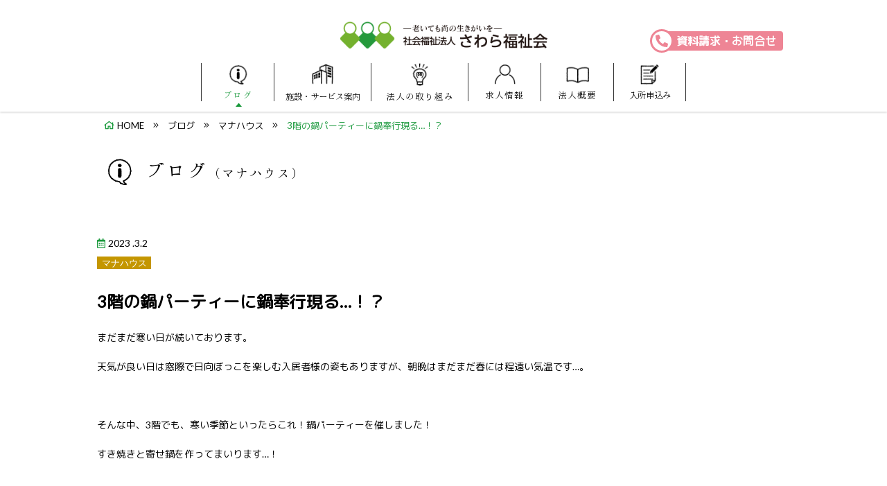

--- FILE ---
content_type: text/html; charset=UTF-8
request_url: http://www.sawara-fukushikai.org/news/manahouse/4335/
body_size: 37772
content:
<!doctype html>
<html lang="ja">
<head>
<!-- Google Tag Manager -->
<script>(function(w,d,s,l,i){w[l]=w[l]||[];w[l].push({'gtm.start':
new Date().getTime(),event:'gtm.js'});var f=d.getElementsByTagName(s)[0],
j=d.createElement(s),dl=l!='dataLayer'?'&l='+l:'';j.async=true;j.src=
'https://www.googletagmanager.com/gtm.js?id='+i+dl;f.parentNode.insertBefore(j,f);
})(window,document,'script','dataLayer','GTM-WM3G53C');</script>
<!-- End Google Tag Manager -->
<meta charset="UTF-8">
<meta http-equiv="X-UA-Compatible" content="IE=edge">
<meta name="description" content="">
<meta name="Keywords" content="">
<meta id="viewport" name="viewport" content="width=device-width, user-scalable=yes" />
<meta name="format-detection" content="telephone=no">
<link href="http://www.sawara-fukushikai.org/sawara/wp-content/themes/keiaien/css/html5reset.css" rel="stylesheet" type="text/css" />
<link href="http://www.sawara-fukushikai.org/sawara/wp-content/themes/keiaien/css/common.css" rel="stylesheet" type="text/css" />
<link href="http://www.sawara-fukushikai.org/sawara/wp-content/themes/keiaien/css/header.css" rel="stylesheet" type="text/css" />
<link href="http://www.sawara-fukushikai.org/sawara/wp-content/themes/keiaien/css/footer.css?v=1" rel="stylesheet" type="text/css" />
<link href="http://www.sawara-fukushikai.org/sawara/wp-content/themes/keiaien/css/sub.css" rel="stylesheet" type="text/css" /><link href="http://www.sawara-fukushikai.org/sawara/wp-content/themes/keiaien/css/topics.css" rel="stylesheet" type="text/css" /><link href="http://www.sawara-fukushikai.org/sawara/wp-content/themes/keiaien/style.css" rel="stylesheet" type="text/css" />

<script defer src="http://www.sawara-fukushikai.org/sawara/wp-content/themes/keiaien/js/all.min.js"></script>
<script type="text/javascript" src="https://ajax.googleapis.com/ajax/libs/jquery/3.2.1/jquery.min.js"></script>
<script>
window.jQuery || document.write('<script src="http://www.sawara-fukushikai.org/sawara/wp-content/themes/keiaien/js/jquery.min.js"><\/script>')
</script>
<script type="text/javascript" src="https://cdnjs.cloudflare.com/ajax/libs/jquery-easing/1.4.0/jquery.easing.js"></script>
<script type="text/javascript" src="http://www.sawara-fukushikai.org/sawara/wp-content/themes/keiaien/js/jquery.matchHeight.min.js"></script>
<script type="application/javascript" src="http://www.sawara-fukushikai.org/sawara/wp-content/themes/keiaien/js/common-js.js"></script>
<title>3階の鍋パーティーに鍋奉行現る…！？ &#8211; －老いても尚の生きがいを－ 社会福祉法人  さわら福祉会</title>
<meta name='robots' content='max-image-preview:large' />
	<style>img:is([sizes="auto" i], [sizes^="auto," i]) { contain-intrinsic-size: 3000px 1500px }</style>
	<link rel="alternate" type="application/rss+xml" title="－老いても尚の生きがいを－ 社会福祉法人  さわら福祉会 &raquo; 3階の鍋パーティーに鍋奉行現る…！？ のコメントのフィード" href="http://www.sawara-fukushikai.org/news/manahouse/4335/feed/" />
<link rel='stylesheet' id='wp-block-library-css' href='http://www.sawara-fukushikai.org/sawara/wp-includes/css/dist/block-library/style.min.css?ver=6.8.3' type='text/css' media='all' />
<style id='classic-theme-styles-inline-css' type='text/css'>
/*! This file is auto-generated */
.wp-block-button__link{color:#fff;background-color:#32373c;border-radius:9999px;box-shadow:none;text-decoration:none;padding:calc(.667em + 2px) calc(1.333em + 2px);font-size:1.125em}.wp-block-file__button{background:#32373c;color:#fff;text-decoration:none}
</style>
<style id='global-styles-inline-css' type='text/css'>
:root{--wp--preset--aspect-ratio--square: 1;--wp--preset--aspect-ratio--4-3: 4/3;--wp--preset--aspect-ratio--3-4: 3/4;--wp--preset--aspect-ratio--3-2: 3/2;--wp--preset--aspect-ratio--2-3: 2/3;--wp--preset--aspect-ratio--16-9: 16/9;--wp--preset--aspect-ratio--9-16: 9/16;--wp--preset--color--black: #000000;--wp--preset--color--cyan-bluish-gray: #abb8c3;--wp--preset--color--white: #ffffff;--wp--preset--color--pale-pink: #f78da7;--wp--preset--color--vivid-red: #cf2e2e;--wp--preset--color--luminous-vivid-orange: #ff6900;--wp--preset--color--luminous-vivid-amber: #fcb900;--wp--preset--color--light-green-cyan: #7bdcb5;--wp--preset--color--vivid-green-cyan: #00d084;--wp--preset--color--pale-cyan-blue: #8ed1fc;--wp--preset--color--vivid-cyan-blue: #0693e3;--wp--preset--color--vivid-purple: #9b51e0;--wp--preset--gradient--vivid-cyan-blue-to-vivid-purple: linear-gradient(135deg,rgba(6,147,227,1) 0%,rgb(155,81,224) 100%);--wp--preset--gradient--light-green-cyan-to-vivid-green-cyan: linear-gradient(135deg,rgb(122,220,180) 0%,rgb(0,208,130) 100%);--wp--preset--gradient--luminous-vivid-amber-to-luminous-vivid-orange: linear-gradient(135deg,rgba(252,185,0,1) 0%,rgba(255,105,0,1) 100%);--wp--preset--gradient--luminous-vivid-orange-to-vivid-red: linear-gradient(135deg,rgba(255,105,0,1) 0%,rgb(207,46,46) 100%);--wp--preset--gradient--very-light-gray-to-cyan-bluish-gray: linear-gradient(135deg,rgb(238,238,238) 0%,rgb(169,184,195) 100%);--wp--preset--gradient--cool-to-warm-spectrum: linear-gradient(135deg,rgb(74,234,220) 0%,rgb(151,120,209) 20%,rgb(207,42,186) 40%,rgb(238,44,130) 60%,rgb(251,105,98) 80%,rgb(254,248,76) 100%);--wp--preset--gradient--blush-light-purple: linear-gradient(135deg,rgb(255,206,236) 0%,rgb(152,150,240) 100%);--wp--preset--gradient--blush-bordeaux: linear-gradient(135deg,rgb(254,205,165) 0%,rgb(254,45,45) 50%,rgb(107,0,62) 100%);--wp--preset--gradient--luminous-dusk: linear-gradient(135deg,rgb(255,203,112) 0%,rgb(199,81,192) 50%,rgb(65,88,208) 100%);--wp--preset--gradient--pale-ocean: linear-gradient(135deg,rgb(255,245,203) 0%,rgb(182,227,212) 50%,rgb(51,167,181) 100%);--wp--preset--gradient--electric-grass: linear-gradient(135deg,rgb(202,248,128) 0%,rgb(113,206,126) 100%);--wp--preset--gradient--midnight: linear-gradient(135deg,rgb(2,3,129) 0%,rgb(40,116,252) 100%);--wp--preset--font-size--small: 13px;--wp--preset--font-size--medium: 20px;--wp--preset--font-size--large: 36px;--wp--preset--font-size--x-large: 42px;--wp--preset--spacing--20: 0.44rem;--wp--preset--spacing--30: 0.67rem;--wp--preset--spacing--40: 1rem;--wp--preset--spacing--50: 1.5rem;--wp--preset--spacing--60: 2.25rem;--wp--preset--spacing--70: 3.38rem;--wp--preset--spacing--80: 5.06rem;--wp--preset--shadow--natural: 6px 6px 9px rgba(0, 0, 0, 0.2);--wp--preset--shadow--deep: 12px 12px 50px rgba(0, 0, 0, 0.4);--wp--preset--shadow--sharp: 6px 6px 0px rgba(0, 0, 0, 0.2);--wp--preset--shadow--outlined: 6px 6px 0px -3px rgba(255, 255, 255, 1), 6px 6px rgba(0, 0, 0, 1);--wp--preset--shadow--crisp: 6px 6px 0px rgba(0, 0, 0, 1);}:where(.is-layout-flex){gap: 0.5em;}:where(.is-layout-grid){gap: 0.5em;}body .is-layout-flex{display: flex;}.is-layout-flex{flex-wrap: wrap;align-items: center;}.is-layout-flex > :is(*, div){margin: 0;}body .is-layout-grid{display: grid;}.is-layout-grid > :is(*, div){margin: 0;}:where(.wp-block-columns.is-layout-flex){gap: 2em;}:where(.wp-block-columns.is-layout-grid){gap: 2em;}:where(.wp-block-post-template.is-layout-flex){gap: 1.25em;}:where(.wp-block-post-template.is-layout-grid){gap: 1.25em;}.has-black-color{color: var(--wp--preset--color--black) !important;}.has-cyan-bluish-gray-color{color: var(--wp--preset--color--cyan-bluish-gray) !important;}.has-white-color{color: var(--wp--preset--color--white) !important;}.has-pale-pink-color{color: var(--wp--preset--color--pale-pink) !important;}.has-vivid-red-color{color: var(--wp--preset--color--vivid-red) !important;}.has-luminous-vivid-orange-color{color: var(--wp--preset--color--luminous-vivid-orange) !important;}.has-luminous-vivid-amber-color{color: var(--wp--preset--color--luminous-vivid-amber) !important;}.has-light-green-cyan-color{color: var(--wp--preset--color--light-green-cyan) !important;}.has-vivid-green-cyan-color{color: var(--wp--preset--color--vivid-green-cyan) !important;}.has-pale-cyan-blue-color{color: var(--wp--preset--color--pale-cyan-blue) !important;}.has-vivid-cyan-blue-color{color: var(--wp--preset--color--vivid-cyan-blue) !important;}.has-vivid-purple-color{color: var(--wp--preset--color--vivid-purple) !important;}.has-black-background-color{background-color: var(--wp--preset--color--black) !important;}.has-cyan-bluish-gray-background-color{background-color: var(--wp--preset--color--cyan-bluish-gray) !important;}.has-white-background-color{background-color: var(--wp--preset--color--white) !important;}.has-pale-pink-background-color{background-color: var(--wp--preset--color--pale-pink) !important;}.has-vivid-red-background-color{background-color: var(--wp--preset--color--vivid-red) !important;}.has-luminous-vivid-orange-background-color{background-color: var(--wp--preset--color--luminous-vivid-orange) !important;}.has-luminous-vivid-amber-background-color{background-color: var(--wp--preset--color--luminous-vivid-amber) !important;}.has-light-green-cyan-background-color{background-color: var(--wp--preset--color--light-green-cyan) !important;}.has-vivid-green-cyan-background-color{background-color: var(--wp--preset--color--vivid-green-cyan) !important;}.has-pale-cyan-blue-background-color{background-color: var(--wp--preset--color--pale-cyan-blue) !important;}.has-vivid-cyan-blue-background-color{background-color: var(--wp--preset--color--vivid-cyan-blue) !important;}.has-vivid-purple-background-color{background-color: var(--wp--preset--color--vivid-purple) !important;}.has-black-border-color{border-color: var(--wp--preset--color--black) !important;}.has-cyan-bluish-gray-border-color{border-color: var(--wp--preset--color--cyan-bluish-gray) !important;}.has-white-border-color{border-color: var(--wp--preset--color--white) !important;}.has-pale-pink-border-color{border-color: var(--wp--preset--color--pale-pink) !important;}.has-vivid-red-border-color{border-color: var(--wp--preset--color--vivid-red) !important;}.has-luminous-vivid-orange-border-color{border-color: var(--wp--preset--color--luminous-vivid-orange) !important;}.has-luminous-vivid-amber-border-color{border-color: var(--wp--preset--color--luminous-vivid-amber) !important;}.has-light-green-cyan-border-color{border-color: var(--wp--preset--color--light-green-cyan) !important;}.has-vivid-green-cyan-border-color{border-color: var(--wp--preset--color--vivid-green-cyan) !important;}.has-pale-cyan-blue-border-color{border-color: var(--wp--preset--color--pale-cyan-blue) !important;}.has-vivid-cyan-blue-border-color{border-color: var(--wp--preset--color--vivid-cyan-blue) !important;}.has-vivid-purple-border-color{border-color: var(--wp--preset--color--vivid-purple) !important;}.has-vivid-cyan-blue-to-vivid-purple-gradient-background{background: var(--wp--preset--gradient--vivid-cyan-blue-to-vivid-purple) !important;}.has-light-green-cyan-to-vivid-green-cyan-gradient-background{background: var(--wp--preset--gradient--light-green-cyan-to-vivid-green-cyan) !important;}.has-luminous-vivid-amber-to-luminous-vivid-orange-gradient-background{background: var(--wp--preset--gradient--luminous-vivid-amber-to-luminous-vivid-orange) !important;}.has-luminous-vivid-orange-to-vivid-red-gradient-background{background: var(--wp--preset--gradient--luminous-vivid-orange-to-vivid-red) !important;}.has-very-light-gray-to-cyan-bluish-gray-gradient-background{background: var(--wp--preset--gradient--very-light-gray-to-cyan-bluish-gray) !important;}.has-cool-to-warm-spectrum-gradient-background{background: var(--wp--preset--gradient--cool-to-warm-spectrum) !important;}.has-blush-light-purple-gradient-background{background: var(--wp--preset--gradient--blush-light-purple) !important;}.has-blush-bordeaux-gradient-background{background: var(--wp--preset--gradient--blush-bordeaux) !important;}.has-luminous-dusk-gradient-background{background: var(--wp--preset--gradient--luminous-dusk) !important;}.has-pale-ocean-gradient-background{background: var(--wp--preset--gradient--pale-ocean) !important;}.has-electric-grass-gradient-background{background: var(--wp--preset--gradient--electric-grass) !important;}.has-midnight-gradient-background{background: var(--wp--preset--gradient--midnight) !important;}.has-small-font-size{font-size: var(--wp--preset--font-size--small) !important;}.has-medium-font-size{font-size: var(--wp--preset--font-size--medium) !important;}.has-large-font-size{font-size: var(--wp--preset--font-size--large) !important;}.has-x-large-font-size{font-size: var(--wp--preset--font-size--x-large) !important;}
:where(.wp-block-post-template.is-layout-flex){gap: 1.25em;}:where(.wp-block-post-template.is-layout-grid){gap: 1.25em;}
:where(.wp-block-columns.is-layout-flex){gap: 2em;}:where(.wp-block-columns.is-layout-grid){gap: 2em;}
:root :where(.wp-block-pullquote){font-size: 1.5em;line-height: 1.6;}
</style>
<link rel='stylesheet' id='dashicons-css' href='http://www.sawara-fukushikai.org/sawara/wp-includes/css/dashicons.min.css?ver=6.8.3' type='text/css' media='all' />
<link rel='stylesheet' id='fancybox-css' href='http://www.sawara-fukushikai.org/sawara/wp-content/plugins/easy-fancybox/fancybox/1.5.4/jquery.fancybox.min.css?ver=6.8.3' type='text/css' media='screen' />
<link rel='stylesheet' id='wp-pagenavi-css' href='http://www.sawara-fukushikai.org/sawara/wp-content/plugins/wp-pagenavi/pagenavi-css.css?ver=2.70' type='text/css' media='all' />
<script type="text/javascript" src="http://www.sawara-fukushikai.org/sawara/wp-includes/js/jquery/jquery.min.js?ver=3.7.1" id="jquery-core-js"></script>
<script type="text/javascript" src="http://www.sawara-fukushikai.org/sawara/wp-includes/js/jquery/jquery-migrate.min.js?ver=3.4.1" id="jquery-migrate-js"></script>
<link rel="https://api.w.org/" href="http://www.sawara-fukushikai.org/wp-json/" /><link rel="alternate" title="JSON" type="application/json" href="http://www.sawara-fukushikai.org/wp-json/wp/v2/posts/4335" /><link rel="EditURI" type="application/rsd+xml" title="RSD" href="http://www.sawara-fukushikai.org/sawara/xmlrpc.php?rsd" />
<meta name="generator" content="WordPress 6.8.3" />
<link rel="canonical" href="http://www.sawara-fukushikai.org/news/manahouse/4335/" />
<link rel='shortlink' href='http://www.sawara-fukushikai.org/?p=4335' />
<link rel="alternate" title="oEmbed (JSON)" type="application/json+oembed" href="http://www.sawara-fukushikai.org/wp-json/oembed/1.0/embed?url=http%3A%2F%2Fwww.sawara-fukushikai.org%2Fnews%2Fmanahouse%2F4335%2F" />
<link rel="alternate" title="oEmbed (XML)" type="text/xml+oembed" href="http://www.sawara-fukushikai.org/wp-json/oembed/1.0/embed?url=http%3A%2F%2Fwww.sawara-fukushikai.org%2Fnews%2Fmanahouse%2F4335%2F&#038;format=xml" />
<style type="text/css">.recentcomments a{display:inline !important;padding:0 !important;margin:0 !important;}</style><link rel="icon" href="http://www.sawara-fukushikai.org/sawara/wp-content/uploads/2018/12/favicon-150x150.png" sizes="32x32" />
<link rel="icon" href="http://www.sawara-fukushikai.org/sawara/wp-content/uploads/2018/12/favicon.png" sizes="192x192" />
<link rel="apple-touch-icon" href="http://www.sawara-fukushikai.org/sawara/wp-content/uploads/2018/12/favicon-180x180.png" />
<meta name="msapplication-TileImage" content="http://www.sawara-fukushikai.org/sawara/wp-content/uploads/2018/12/favicon.png" />
<!-- Google Tag Manager -->
<!-- End Google Tag Manager -->
</head>

<body>
<!-- Google Tag Manager (noscript) -->
<noscript><iframe src="https://www.googletagmanager.com/ns.html?id=GTM-WM3G53C"
height="0" width="0" style="display:none;visibility:hidden"></iframe></noscript>
<!-- End Google Tag Manager (noscript) -->
<!--header-->
<header>
<div id="head">
	<div id="header">
		<div id="logo"><a href="http://www.sawara-fukushikai.org"><img src="http://www.sawara-fukushikai.org/sawara/wp-content/themes/keiaien/img/common/logo_g.png"　alt="社会福祉法人 敬愛園 ロゴ"/><img src="http://www.sawara-fukushikai.org/sawara/wp-content/themes/keiaien/img/common/logo.png"　alt="－老いても尚の生きがいを－ 社会福祉法人 敬愛園"/></a></div>
		<div id="menu">
			<div class="menu-gmenu-container"><ul id="menu-gmenu" class="menu"><li id="menu-item-732" class="menu-item menu-item-type-taxonomy menu-item-object-category current-post-ancestor menu-item-732"><a href="http://www.sawara-fukushikai.org/news/">ブログ</a></li>
<li id="menu-item-733" class="menu-item menu-item-type-custom menu-item-object-custom menu-item-has-children menu-item-733"><a>施設<span>・</span><span>サービス案内</span></a>
<ul class="sub-menu">
	<li id="menu-item-564" class="menu-item menu-item-type-post_type menu-item-object-page menu-item-564"><a href="http://www.sawara-fukushikai.org/manahouse/">マナハウス</a></li>
	<li id="menu-item-1592" class="menu-item menu-item-type-post_type menu-item-object-page menu-item-1592"><a href="http://www.sawara-fukushikai.org/hoiku-ooike/">大池けいあい<br>保育園</a></li>
	<li id="menu-item-1642" class="menu-item menu-item-type-post_type menu-item-object-page menu-item-1642"><a href="http://www.sawara-fukushikai.org/hoiku-atago/">愛宕けいあい<br>保育園</a></li>
</ul>
</li>
<li id="menu-item-2180" class="menu-item menu-item-type-custom menu-item-object-custom menu-item-home menu-item-2180"><a href="http://www.sawara-fukushikai.org/#torikumi">法人の<span></span><span>取り組み</span></a></li>
<li id="menu-item-817" class="menu-item menu-item-type-post_type_archive menu-item-object-recruit menu-item-817"><a href="http://www.sawara-fukushikai.org/recruit/">求人情報</a></li>
<li id="menu-item-875" class="menu-item menu-item-type-post_type menu-item-object-page menu-item-875"><a href="http://www.sawara-fukushikai.org/company/">法人概要</a></li>
<li id="menu-item-792" class="menu-item menu-item-type-post_type menu-item-object-page menu-item-792"><a href="http://www.sawara-fukushikai.org/application/">入所申込み</a></li>
</ul></div>		</div>
		<a href="http://www.sawara-fukushikai.org/contact/" class="htel"><span><i class="fas fa-phone"></i></span>資料請求・お問合せ</a>
	</div>
</div>
</header>

<div id="container">

<main>
<div id="main" class="">
<article>
	
<header>
		<div class="navi">
			<div>
				<a href="http://www.sawara-fukushikai.org"><i class="far fa-home"></i>HOME</a><i class="fal fa-angle-double-right"></i><a href="http://www.sawara-fukushikai.org/news/">ブログ</a><i class="fal fa-angle-double-right"></i><a href="http://www.sawara-fukushikai.org/news/manahouse/">マナハウス</a><i class="fal fa-angle-double-right"></i><span>3階の鍋パーティーに鍋奉行現る…！？</span>
			</div>
		</div>
	<div id="titlewrap">
		<h1>ブログ<span>（マナハウス）</span></h1>
	</div>
</header>

<div id="contents">
	
<div class="contents single">
<p class="date manahouse"><i class="far fa-calendar-alt"></i>2023 .3.2</p><p class="date date2 manahouse"><span class="manahouse">マナハウス</span></p><h2>3階の鍋パーティーに鍋奉行現る…！？</h2><div class="text"><p>まだまだ寒い日が続いております。</p>
<p>天気が良い日は窓際で日向ぼっこを楽しむ入居者様の姿もありますが、朝晩はまだまだ春には程遠い気温です…。</p>
<p>&nbsp;</p>
<p>そんな中、3階でも、寒い季節といったらこれ！鍋パーティーを催しました！</p>
<p>すき焼きと寄せ鍋を作ってまいります…！</p>
<p>&nbsp;</p>
<p>栄養士の方も助っ人として食材を切ってくれている中…</p>
<p>1人の入居者さまがお手伝いをかって出てくれました…！！！！</p>
<p><img fetchpriority="high" decoding="async" class="alignnone wp-image-4341 " src="http://www.sawara-fukushikai.org/sawara/wp-content/uploads/2023/03/de21f9a5e8796b2df4170dad1cb9abea-scaled.jpg" alt="" width="370" height="494" srcset="http://www.sawara-fukushikai.org/sawara/wp-content/uploads/2023/03/de21f9a5e8796b2df4170dad1cb9abea-scaled.jpg 1920w, http://www.sawara-fukushikai.org/sawara/wp-content/uploads/2023/03/de21f9a5e8796b2df4170dad1cb9abea-225x300.jpg 225w, http://www.sawara-fukushikai.org/sawara/wp-content/uploads/2023/03/de21f9a5e8796b2df4170dad1cb9abea-768x1024.jpg 768w, http://www.sawara-fukushikai.org/sawara/wp-content/uploads/2023/03/de21f9a5e8796b2df4170dad1cb9abea-1152x1536.jpg 1152w, http://www.sawara-fukushikai.org/sawara/wp-content/uploads/2023/03/de21f9a5e8796b2df4170dad1cb9abea-1536x2048.jpg 1536w, http://www.sawara-fukushikai.org/sawara/wp-content/uploads/2023/03/de21f9a5e8796b2df4170dad1cb9abea-960x1280.jpg 960w, http://www.sawara-fukushikai.org/sawara/wp-content/uploads/2023/03/de21f9a5e8796b2df4170dad1cb9abea-480x640.jpg 480w" sizes="(max-width: 370px) 100vw, 370px" /></p>
<p>&nbsp;</p>
<p>入居者さまと栄養士の方が頑張ってくれたおかげで、スムーズに準備が進み…。</p>
<p>&nbsp;</p>
<p>いざ材料を鍋へ！ぐつぐつと煮えている鍋を囲んで…段々と寄せ鍋の良い匂いがしてまいりました！</p>
<p>今か今かと待ちわびています…。</p>
<p><img decoding="async" class="alignnone wp-image-4336 " src="http://www.sawara-fukushikai.org/sawara/wp-content/uploads/2023/03/ff6c508469c75f8bd5e6336e52567520-scaled.jpg" alt="" width="370" height="493" srcset="http://www.sawara-fukushikai.org/sawara/wp-content/uploads/2023/03/ff6c508469c75f8bd5e6336e52567520-scaled.jpg 1920w, http://www.sawara-fukushikai.org/sawara/wp-content/uploads/2023/03/ff6c508469c75f8bd5e6336e52567520-225x300.jpg 225w, http://www.sawara-fukushikai.org/sawara/wp-content/uploads/2023/03/ff6c508469c75f8bd5e6336e52567520-768x1024.jpg 768w, http://www.sawara-fukushikai.org/sawara/wp-content/uploads/2023/03/ff6c508469c75f8bd5e6336e52567520-1152x1536.jpg 1152w, http://www.sawara-fukushikai.org/sawara/wp-content/uploads/2023/03/ff6c508469c75f8bd5e6336e52567520-1536x2048.jpg 1536w, http://www.sawara-fukushikai.org/sawara/wp-content/uploads/2023/03/ff6c508469c75f8bd5e6336e52567520-960x1280.jpg 960w, http://www.sawara-fukushikai.org/sawara/wp-content/uploads/2023/03/ff6c508469c75f8bd5e6336e52567520-480x640.jpg 480w" sizes="(max-width: 370px) 100vw, 370px" /></p>
<p>&nbsp;</p>
<p>一方、すき焼きの方は…なんとこの方、鍋奉行までして下さいました…本当にありがとうございます！</p>
<p><img decoding="async" class="alignnone wp-image-4337 " src="http://www.sawara-fukushikai.org/sawara/wp-content/uploads/2023/03/be1dc18a192c4edb4856ec0cac7b2925-scaled.jpg" alt="" width="368" height="491" srcset="http://www.sawara-fukushikai.org/sawara/wp-content/uploads/2023/03/be1dc18a192c4edb4856ec0cac7b2925-scaled.jpg 1920w, http://www.sawara-fukushikai.org/sawara/wp-content/uploads/2023/03/be1dc18a192c4edb4856ec0cac7b2925-225x300.jpg 225w, http://www.sawara-fukushikai.org/sawara/wp-content/uploads/2023/03/be1dc18a192c4edb4856ec0cac7b2925-768x1024.jpg 768w, http://www.sawara-fukushikai.org/sawara/wp-content/uploads/2023/03/be1dc18a192c4edb4856ec0cac7b2925-1152x1536.jpg 1152w, http://www.sawara-fukushikai.org/sawara/wp-content/uploads/2023/03/be1dc18a192c4edb4856ec0cac7b2925-1536x2048.jpg 1536w, http://www.sawara-fukushikai.org/sawara/wp-content/uploads/2023/03/be1dc18a192c4edb4856ec0cac7b2925-960x1280.jpg 960w, http://www.sawara-fukushikai.org/sawara/wp-content/uploads/2023/03/be1dc18a192c4edb4856ec0cac7b2925-480x640.jpg 480w" sizes="(max-width: 368px) 100vw, 368px" /></p>
<p>&nbsp;</p>
<p>完成です！！</p>
<p><img loading="lazy" decoding="async" class="alignnone wp-image-4338 " src="http://www.sawara-fukushikai.org/sawara/wp-content/uploads/2023/03/e9b0d82feb973845db3838f807187a69-scaled.jpg" alt="" width="370" height="493" srcset="http://www.sawara-fukushikai.org/sawara/wp-content/uploads/2023/03/e9b0d82feb973845db3838f807187a69-scaled.jpg 1920w, http://www.sawara-fukushikai.org/sawara/wp-content/uploads/2023/03/e9b0d82feb973845db3838f807187a69-225x300.jpg 225w, http://www.sawara-fukushikai.org/sawara/wp-content/uploads/2023/03/e9b0d82feb973845db3838f807187a69-768x1024.jpg 768w, http://www.sawara-fukushikai.org/sawara/wp-content/uploads/2023/03/e9b0d82feb973845db3838f807187a69-1152x1536.jpg 1152w, http://www.sawara-fukushikai.org/sawara/wp-content/uploads/2023/03/e9b0d82feb973845db3838f807187a69-1536x2048.jpg 1536w, http://www.sawara-fukushikai.org/sawara/wp-content/uploads/2023/03/e9b0d82feb973845db3838f807187a69-960x1280.jpg 960w, http://www.sawara-fukushikai.org/sawara/wp-content/uploads/2023/03/e9b0d82feb973845db3838f807187a69-480x640.jpg 480w" sizes="auto, (max-width: 370px) 100vw, 370px" /></p>
<p>&nbsp;</p>
<p>さっそく、ビールと一緒に一口……。</p>
<p><img loading="lazy" decoding="async" class="alignnone wp-image-4339 " src="http://www.sawara-fukushikai.org/sawara/wp-content/uploads/2023/03/a45e1a60ad78d8a77417b6c288c0b275-scaled.jpg" alt="" width="371" height="495" srcset="http://www.sawara-fukushikai.org/sawara/wp-content/uploads/2023/03/a45e1a60ad78d8a77417b6c288c0b275-scaled.jpg 1920w, http://www.sawara-fukushikai.org/sawara/wp-content/uploads/2023/03/a45e1a60ad78d8a77417b6c288c0b275-225x300.jpg 225w, http://www.sawara-fukushikai.org/sawara/wp-content/uploads/2023/03/a45e1a60ad78d8a77417b6c288c0b275-768x1024.jpg 768w, http://www.sawara-fukushikai.org/sawara/wp-content/uploads/2023/03/a45e1a60ad78d8a77417b6c288c0b275-1152x1536.jpg 1152w, http://www.sawara-fukushikai.org/sawara/wp-content/uploads/2023/03/a45e1a60ad78d8a77417b6c288c0b275-1536x2048.jpg 1536w, http://www.sawara-fukushikai.org/sawara/wp-content/uploads/2023/03/a45e1a60ad78d8a77417b6c288c0b275-960x1280.jpg 960w, http://www.sawara-fukushikai.org/sawara/wp-content/uploads/2023/03/a45e1a60ad78d8a77417b6c288c0b275-480x640.jpg 480w" sizes="auto, (max-width: 371px) 100vw, 371px" /></p>
<p>&nbsp;</p>
<p>「うまい！！」</p>
<p>あ～その一言が聞きたかった！！喜んでもらえてよかったです！！</p>
<p>&nbsp;</p>
<p>その後も…皆さん、ぱくぱくと食べ勧められ、大満足のご様子でした！</p>
<p>また来年も皆さんで鍋を囲みましょう！</p>
</div>	
</div>
<!--div class="archive">
<ul>
	<li><i class="fal fa-chevron-square-right"></i><a href='http://www.sawara-fukushikai.org/date/2025/10/'>2025年10月</a>&nbsp;(6)</li>
	<li><i class="fal fa-chevron-square-right"></i><a href='http://www.sawara-fukushikai.org/date/2025/09/'>2025年9月</a>&nbsp;(5)</li>
	<li><i class="fal fa-chevron-square-right"></i><a href='http://www.sawara-fukushikai.org/date/2025/08/'>2025年8月</a>&nbsp;(4)</li>
	<li><i class="fal fa-chevron-square-right"></i><a href='http://www.sawara-fukushikai.org/date/2025/07/'>2025年7月</a>&nbsp;(9)</li>
	<li><i class="fal fa-chevron-square-right"></i><a href='http://www.sawara-fukushikai.org/date/2025/06/'>2025年6月</a>&nbsp;(4)</li>
	<li><i class="fal fa-chevron-square-right"></i><a href='http://www.sawara-fukushikai.org/date/2025/05/'>2025年5月</a>&nbsp;(5)</li>
	<li><i class="fal fa-chevron-square-right"></i><a href='http://www.sawara-fukushikai.org/date/2025/04/'>2025年4月</a>&nbsp;(5)</li>
	<li><i class="fal fa-chevron-square-right"></i><a href='http://www.sawara-fukushikai.org/date/2025/03/'>2025年3月</a>&nbsp;(5)</li>
	<li><i class="fal fa-chevron-square-right"></i><a href='http://www.sawara-fukushikai.org/date/2025/02/'>2025年2月</a>&nbsp;(6)</li>
	<li><i class="fal fa-chevron-square-right"></i><a href='http://www.sawara-fukushikai.org/date/2025/01/'>2025年1月</a>&nbsp;(4)</li>
	<li><i class="fal fa-chevron-square-right"></i><a href='http://www.sawara-fukushikai.org/date/2024/12/'>2024年12月</a>&nbsp;(6)</li>
	<li><i class="fal fa-chevron-square-right"></i><a href='http://www.sawara-fukushikai.org/date/2024/11/'>2024年11月</a>&nbsp;(4)</li>
	<li><i class="fal fa-chevron-square-right"></i><a href='http://www.sawara-fukushikai.org/date/2024/10/'>2024年10月</a>&nbsp;(2)</li>
	<li><i class="fal fa-chevron-square-right"></i><a href='http://www.sawara-fukushikai.org/date/2024/09/'>2024年9月</a>&nbsp;(6)</li>
	<li><i class="fal fa-chevron-square-right"></i><a href='http://www.sawara-fukushikai.org/date/2024/08/'>2024年8月</a>&nbsp;(4)</li>
	<li><i class="fal fa-chevron-square-right"></i><a href='http://www.sawara-fukushikai.org/date/2024/07/'>2024年7月</a>&nbsp;(2)</li>
	<li><i class="fal fa-chevron-square-right"></i><a href='http://www.sawara-fukushikai.org/date/2024/06/'>2024年6月</a>&nbsp;(5)</li>
	<li><i class="fal fa-chevron-square-right"></i><a href='http://www.sawara-fukushikai.org/date/2024/05/'>2024年5月</a>&nbsp;(6)</li>
	<li><i class="fal fa-chevron-square-right"></i><a href='http://www.sawara-fukushikai.org/date/2024/04/'>2024年4月</a>&nbsp;(4)</li>
	<li><i class="fal fa-chevron-square-right"></i><a href='http://www.sawara-fukushikai.org/date/2024/03/'>2024年3月</a>&nbsp;(4)</li>
	<li><i class="fal fa-chevron-square-right"></i><a href='http://www.sawara-fukushikai.org/date/2024/02/'>2024年2月</a>&nbsp;(4)</li>
	<li><i class="fal fa-chevron-square-right"></i><a href='http://www.sawara-fukushikai.org/date/2024/01/'>2024年1月</a>&nbsp;(6)</li>
	<li><i class="fal fa-chevron-square-right"></i><a href='http://www.sawara-fukushikai.org/date/2023/12/'>2023年12月</a>&nbsp;(10)</li>
	<li><i class="fal fa-chevron-square-right"></i><a href='http://www.sawara-fukushikai.org/date/2023/11/'>2023年11月</a>&nbsp;(2)</li>
	<li><i class="fal fa-chevron-square-right"></i><a href='http://www.sawara-fukushikai.org/date/2023/10/'>2023年10月</a>&nbsp;(4)</li>
	<li><i class="fal fa-chevron-square-right"></i><a href='http://www.sawara-fukushikai.org/date/2023/09/'>2023年9月</a>&nbsp;(5)</li>
	<li><i class="fal fa-chevron-square-right"></i><a href='http://www.sawara-fukushikai.org/date/2023/08/'>2023年8月</a>&nbsp;(3)</li>
	<li><i class="fal fa-chevron-square-right"></i><a href='http://www.sawara-fukushikai.org/date/2023/07/'>2023年7月</a>&nbsp;(9)</li>
	<li><i class="fal fa-chevron-square-right"></i><a href='http://www.sawara-fukushikai.org/date/2023/06/'>2023年6月</a>&nbsp;(10)</li>
	<li><i class="fal fa-chevron-square-right"></i><a href='http://www.sawara-fukushikai.org/date/2023/05/'>2023年5月</a>&nbsp;(8)</li>
	<li><i class="fal fa-chevron-square-right"></i><a href='http://www.sawara-fukushikai.org/date/2023/04/'>2023年4月</a>&nbsp;(6)</li>
	<li><i class="fal fa-chevron-square-right"></i><a href='http://www.sawara-fukushikai.org/date/2023/03/'>2023年3月</a>&nbsp;(6)</li>
	<li><i class="fal fa-chevron-square-right"></i><a href='http://www.sawara-fukushikai.org/date/2023/02/'>2023年2月</a>&nbsp;(1)</li>
	<li><i class="fal fa-chevron-square-right"></i><a href='http://www.sawara-fukushikai.org/date/2023/01/'>2023年1月</a>&nbsp;(4)</li>
</ul>
</div-->
</div>
	
</article>
	
</div>
</main>

<!--footer-->
<footer>
<div id="foot">
	<div id="footer">
		<div id="fmenu"><a href="https://www.jka-cycle.jp" class="fbnr" target="_blank" rel="noopener"><img src="http://www.sawara-fukushikai.org/sawara/wp-content/themes/keiaien/img/common/fbnr.png" alt="KEIRIN.JP"></a>
			<div class="menu-fmenu-container"><ul id="menu-fmenu" class="menu"><li id="menu-item-673" class="menu-item menu-item-type-post_type menu-item-object-page menu-item-673"><a href="http://www.sawara-fukushikai.org/contact/">資料請求・お問合せ</a></li>
<li id="menu-item-862" class="menu-item menu-item-type-post_type menu-item-object-page menu-item-862"><a href="http://www.sawara-fukushikai.org/privacy/">プライバシーポリシー</a></li>
</ul></div>		</div>
		<div id="copyright">© 2025 Social Welfare Corporation SAWARAFUKUSHIKAI</div>
	</div>
</div>
</footer>
<!--/footer-->
</div>





<!-- Google Tag Manager (noscript) -->
<!-- End Google Tag Manager (noscript) -->
</body>
<script type="speculationrules">
{"prefetch":[{"source":"document","where":{"and":[{"href_matches":"\/*"},{"not":{"href_matches":["\/sawara\/wp-*.php","\/sawara\/wp-admin\/*","\/sawara\/wp-content\/uploads\/*","\/sawara\/wp-content\/*","\/sawara\/wp-content\/plugins\/*","\/sawara\/wp-content\/themes\/keiaien\/*","\/*\\?(.+)"]}},{"not":{"selector_matches":"a[rel~=\"nofollow\"]"}},{"not":{"selector_matches":".no-prefetch, .no-prefetch a"}}]},"eagerness":"conservative"}]}
</script>
<script type="text/javascript" src="http://www.sawara-fukushikai.org/sawara/wp-includes/js/comment-reply.min.js?ver=6.8.3" id="comment-reply-js" async="async" data-wp-strategy="async"></script>
<script type="text/javascript" id="wpfront-scroll-top-js-extra">
/* <![CDATA[ */
var wpfront_scroll_top_data = {"data":{"css":"#wpfront-scroll-top-container{position:fixed;cursor:pointer;z-index:9999;border:none;outline:none;background-color:rgba(0,0,0,0);box-shadow:none;outline-style:none;text-decoration:none;opacity:0;display:none;align-items:center;justify-content:center;margin:0;padding:0}#wpfront-scroll-top-container.show{display:flex;opacity:1}#wpfront-scroll-top-container .sr-only{position:absolute;width:1px;height:1px;padding:0;margin:-1px;overflow:hidden;clip:rect(0,0,0,0);white-space:nowrap;border:0}#wpfront-scroll-top-container .text-holder{padding:3px 10px;-webkit-border-radius:3px;border-radius:3px;-webkit-box-shadow:4px 4px 5px 0px rgba(50,50,50,.5);-moz-box-shadow:4px 4px 5px 0px rgba(50,50,50,.5);box-shadow:4px 4px 5px 0px rgba(50,50,50,.5)}#wpfront-scroll-top-container{right:20px;bottom:20px;}#wpfront-scroll-top-container img{width:auto;height:auto;}#wpfront-scroll-top-container .text-holder{color:#ffffff;background-color:#000000;width:auto;height:auto;;}#wpfront-scroll-top-container .text-holder:hover{background-color:#000000;}#wpfront-scroll-top-container i{color:#000000;}","html":"<button id=\"wpfront-scroll-top-container\" aria-label=\"\" title=\"\" ><img src=\"http:\/\/www.sawara-fukushikai.org\/sawara\/wp-content\/plugins\/wpfront-scroll-top\/includes\/assets\/icons\/1.png\" alt=\"\" title=\"\"><\/button>","data":{"hide_iframe":false,"button_fade_duration":200,"auto_hide":false,"auto_hide_after":2,"scroll_offset":100,"button_opacity":0.8,"button_action":"top","button_action_element_selector":"","button_action_container_selector":"html, body","button_action_element_offset":0,"scroll_duration":400}}};
/* ]]> */
</script>
<script type="text/javascript" src="http://www.sawara-fukushikai.org/sawara/wp-content/plugins/wpfront-scroll-top/includes/assets/wpfront-scroll-top.min.js?ver=3.0.1.09211" id="wpfront-scroll-top-js"></script>
<script type="text/javascript" src="http://www.sawara-fukushikai.org/sawara/wp-content/plugins/easy-fancybox/vendor/purify.min.js?ver=6.8.3" id="fancybox-purify-js"></script>
<script type="text/javascript" id="jquery-fancybox-js-extra">
/* <![CDATA[ */
var efb_i18n = {"close":"Close","next":"Next","prev":"Previous","startSlideshow":"Start slideshow","toggleSize":"Toggle size"};
/* ]]> */
</script>
<script type="text/javascript" src="http://www.sawara-fukushikai.org/sawara/wp-content/plugins/easy-fancybox/fancybox/1.5.4/jquery.fancybox.min.js?ver=6.8.3" id="jquery-fancybox-js"></script>
<script type="text/javascript" id="jquery-fancybox-js-after">
/* <![CDATA[ */
var fb_timeout, fb_opts={'autoScale':true,'showCloseButton':true,'margin':20,'pixelRatio':'false','centerOnScroll':false,'enableEscapeButton':true,'overlayShow':true,'hideOnOverlayClick':true,'minVpHeight':320,'disableCoreLightbox':'true','enableBlockControls':'true','fancybox_openBlockControls':'true' };
if(typeof easy_fancybox_handler==='undefined'){
var easy_fancybox_handler=function(){
jQuery([".nolightbox","a.wp-block-file__button","a.pin-it-button","a[href*='pinterest.com\/pin\/create']","a[href*='facebook.com\/share']","a[href*='twitter.com\/share']"].join(',')).addClass('nofancybox');
jQuery('a.fancybox-close').on('click',function(e){e.preventDefault();jQuery.fancybox.close()});
/* IMG */
						var unlinkedImageBlocks=jQuery(".wp-block-image > img:not(.nofancybox,figure.nofancybox>img)");
						unlinkedImageBlocks.wrap(function() {
							var href = jQuery( this ).attr( "src" );
							return "<a href='" + href + "'></a>";
						});
var fb_IMG_select=jQuery('a[href*=".jpg" i]:not(.nofancybox,li.nofancybox>a,figure.nofancybox>a),area[href*=".jpg" i]:not(.nofancybox),a[href*=".jpeg" i]:not(.nofancybox,li.nofancybox>a,figure.nofancybox>a),area[href*=".jpeg" i]:not(.nofancybox),a[href*=".png" i]:not(.nofancybox,li.nofancybox>a,figure.nofancybox>a),area[href*=".png" i]:not(.nofancybox),a[href*=".webp" i]:not(.nofancybox,li.nofancybox>a,figure.nofancybox>a),area[href*=".webp" i]:not(.nofancybox)');
fb_IMG_select.addClass('fancybox image');
var fb_IMG_sections=jQuery('.gallery,.wp-block-gallery,.tiled-gallery,.wp-block-jetpack-tiled-gallery,.ngg-galleryoverview,.ngg-imagebrowser,.nextgen_pro_blog_gallery,.nextgen_pro_film,.nextgen_pro_horizontal_filmstrip,.ngg-pro-masonry-wrapper,.ngg-pro-mosaic-container,.nextgen_pro_sidescroll,.nextgen_pro_slideshow,.nextgen_pro_thumbnail_grid,.tiled-gallery');
fb_IMG_sections.each(function(){jQuery(this).find(fb_IMG_select).attr('rel','gallery-'+fb_IMG_sections.index(this));});
jQuery('a.fancybox,area.fancybox,.fancybox>a').each(function(){jQuery(this).fancybox(jQuery.extend(true,{},fb_opts,{'transition':'elastic','easingIn':'easeOutBack','easingOut':'easeInBack','opacity':false,'hideOnContentClick':false,'titleShow':true,'titlePosition':'over','titleFromAlt':true,'showNavArrows':true,'enableKeyboardNav':true,'cyclic':false,'mouseWheel':'true'}))});
};};
jQuery(easy_fancybox_handler);jQuery(document).on('post-load',easy_fancybox_handler);
/* ]]> */
</script>
<script type="text/javascript" src="http://www.sawara-fukushikai.org/sawara/wp-content/plugins/easy-fancybox/vendor/jquery.mousewheel.min.js?ver=3.1.13" id="jquery-mousewheel-js"></script>
</html>

--- FILE ---
content_type: text/css
request_url: http://www.sawara-fukushikai.org/sawara/wp-content/themes/keiaien/css/common.css
body_size: 3174
content:
@charset "UTF-8";
@import url(https://fonts.googleapis.com/css?family=Lato|Meie+Script|Josefin+Sans);
@import url(https://fonts.googleapis.com/earlyaccess/notosansjp.css);
@import url(https://fonts.googleapis.com/earlyaccess/sawarabimincho.css);
@import url(https://fonts.googleapis.com/earlyaccess/kokoro.css);
@import url(https://fonts.googleapis.com/earlyaccess/hannari.css);
@import url(https://fonts.googleapis.com/earlyaccess/mplus1p.css);
@import url(https://fonts.googleapis.com/css?family=M+PLUS+Rounded+1c);

@font-face
{
font-family: はんなり明朝;
src: url('../font/hannari_web.woff2')
     format("woff2");
}
  
/*
	BASE
*******************************/

/*body { font-family:"ヒラギノ角ゴ Pro W3", "Hiragino Kaku Gothic Pro", "メイリオ", Meiryo,'Hiragino Kaku Gothic Pro',Osaka, "ＭＳ Ｐゴシック", "MS PGothic",sans-serif;}*/
/*
* {
	font-family: "Lato","Shin Go Medium","UD Shin Go NT Medium","ヒラギノ角ゴ Pro W3", "Hiragino Kaku Gothic Pro", "メイリオ", Meiryo,'Hiragino Kaku Gothic Pro',Osaka, "ＭＳ Ｐゴシック", "MS PGothic",sans-serif;
	margin: 0;
	padding: 0;
}
font-family: 'Tinos', serif;
Mplus 1p
UD Shin Go Regular
UD Shin Go Medium
*/
* {
	font-family:"Lato", Arial, Helvetica, "sans-serif", "M PLUS Rounded 1c","Shin Go Regular", "M PLUS 1p", "Noto Sans JP",ヒラギノ角ゴ Pro W3, "Hiragino Kaku Gothic Pro", "メイリオ", Meiryo, Osaka, "ＭＳ Ｐゴシック", "MS PGothic", "sans-serif";
	margin: 0;
	padding: 0;
}

body > #container {
	height: auto;
}
body * {line-height:1.22em;}

img {
	vertical-align:bottom;
	line-height:0;
}


p,th,td,dt,dd,li,h1,h2,h3,h4,h5,h6 { color:#000;}

a,
a:link,
a:visited {
	color:#000;
	text-decoration:none;
}
a:hover {
	color:#666;
	text-decoration:none;
}

a img {
	outline:none;
	border:none;
}
#container div area {
	border:none;
	outline:none;
}

.clear { clear:both;}

* img {
	max-width: 100%;
	height: auto;
}

/**本アップ対応**/
a.nolink,
a.nolink:link,
a.nolink:visited,
a.nolink:hover {
	opacity:0.4 !important;
	-moz-opacity:0.4 !important;
	-webkit-opacity:0.4 !important;
	cursor:default !important;
	color:#595757 !important;
}

/*//////////////////////////////////////////////////////////////////////////*/



/*
	BASE LAYOUT
******************/
body {
	opacity:1;
	-moz-opacity:1;
	-webkit-opacity:1;
	transition:.5s;
}
body.load {
	opacity:0;
	-moz-opacity:0;
	-webkit-opacity:0;
	transition:.5s;
}
#container,
#main {
	width:100%;
	margin:0;
	padding:0;
}
#main {
	width:100%;
	margin:0 auto;
	padding:0 0 60px;
}
#main p {
	font-size:14px;
	line-height: 2em;
	margin: 0 0 1em;
	padding:0;
}


/*//////////////////////////////////////////////////////////////////////////*/








/*//////////////////////////////////////////////////////////////////////////*/

/*
	Contents LAYOUT
******************/
#contents {
}

#contents.p404 h1 {
	font-size:1.4em;
	margin-bottom:1em;
	text-align:center;
}
#main #contents.p404 p {
	text-align:center;
}

.wp-pagenavi {
	text-align:center;
	margin-bottom: 30px;
}

#wpfront-scroll-top-container {
	width:40px;
	height:40px;
}


@media screen and (max-width: 768px){

#main {
	padding:0 0 30px;
}
	
}

--- FILE ---
content_type: text/css
request_url: http://www.sawara-fukushikai.org/sawara/wp-content/themes/keiaien/css/header.css
body_size: 8459
content:
#head {
	width:100%;
	position:fixed;
	top:0;
	left:0;
	background:rgba(255,255,255,1);
	z-index:99;
	transition:.3s;
}
#header {
	width:calc(100% - 40px);
	max-width:980px;
	box-sizing:border-box;
	margin:0 auto;
	padding:30px 0 15px;
	position:relative;
}
#header #logo {
	width: 300px;
	margin:0 auto 20px;
}
#header #logo a img:first-child {
	max-width:80px;
	margin-right:10px;
}
#header #logo a img:last-child {
	max-width: 210px;
}
#header a.htel {
	position:absolute;
	right:0;
	top:45px;
	font-size:16px;
	background:#ee8595;
	display:block;
	color:#FFF;
	font-weight:600;
	width:11em;
	box-sizing:border-box;
	padding-left:0.7em;
	text-align:center;
	height:28px;
	line-height:28px;
	border-radius:4px;
	transition:.3s;
}
#header a.htel > span {
	position:absolute;
	width:34px;
	height:34px;
	background:#FFF;
	color:#ee8595;
	box-sizing:border-box;
	border:3px solid #ee8595;
	border-radius:17px;
	left:-16px;
	top:-3px;
	line-height:28px;
	font-size:18px;
}
#header a.htel > span .svg-inline--fa {
	transform:rotate(90deg);
}
#head.off a.htel {
	transform:translate(60px,60px);

}
#head.off {
	transform:translateY(-80px);
}

#menu {
	max-width:700px;
	width:100%;
	margin:0 auto;
}
#menu > div > ul {
	font-size:14px;
	letter-spacing:-0.4em;
}
#menu > div > ul > li {
	display:inline-block;
	letter-spacing:normal;
	vertical-align:top;
	width:15%;
	position:relative;
}
#menu > div > ul > li:nth-child(2),
#menu > div > ul > li:nth-child(3) {
	width:20%;
}
#menu > div > ul > li > a {
	display:block;
	text-align:center;
	height:55px;
	box-sizing:border-box;
	border-left:1px solid #333;
	font-size: 14px;
	line-height:1em;
	font-family: はんなり明朝;
	font-weight:100;
	color:#000;
	padding-top:40px;
	background-repeat:no-repeat;
	background-position:center top;
	background-size:33px auto;
	position:relative;
}
#menu > div > ul > li a span {
	font-family: はんなり明朝;
}

#menu > div > ul > li:first-child > a {
	background-image:url(../img/common/menu1.png);
}
#menu > div > ul > li:nth-child(2) > a {
	background-image:url(../img/common/menu2.png);
}
#menu > div > ul > li:nth-child(3) > a {
	background-image:url(../img/common/menu13.png);
}
#menu > div > ul > li:nth-child(4) > a {
	background-image:url(../img/common/menu3.png);
}
#menu > div > ul > li:nth-child(5) > a {
	background-image:url(../img/common/menu4.png);
}
#menu > div > ul > li:last-child > a {
	background-image:url(../img/common/menu10.png);
}

#menu > div > ul > li:nth-child(2) > a,
#menu > div > ul > li:last-child > a {
	letter-spacing:-2px;
}
#menu > div > ul > li:last-child > a {
	border-right:1px solid #333;
}

#menu li.current-menu-item > a,
#menu li.current_page_item > a,
#menu li.current-menu-ancestor > a,
#menu li.current-page-ancestor > a,
#menu li.current-post-ancestor > a,
#menu li.current-category-ancestor > a,
#menu li a:hover {
	color:#1a993c;
}
#menu > div > ul > li > a::after {
	content:'';
	display:block;
	width:2px;
	height:3px;
	background:none;
	position:absolute;
	left:calc(50% - 3.5px);
	bottom:-15px;
	opacity:0;
	transition:.3s;
	border-right: 3.5px solid transparent;
  	border-bottom: 4.8px solid #1a993c;
  	border-left: 3.5px solid transparent; 
}
#menu li.current-menu-item a::after,
#menu li.current_page_item a::after,
#menu li.current-menu-ancestor a::after,
#menu li.current-page-ancestor a::after,
#menu li.current-post-ancestor a::after,
#menu li.current-category-ancestor > a::after,
#menu li a:hover::after {
	bottom:-8px;
	opacity:1;
}

/**submenu**/
#menu > div > ul > li > ul {
	position:absolute;
	background:#FFF;
	width:100%;
	padding-top:0;
    z-index: 2;
}
#menu > div > ul > li > ul li {
	box-shadow:0 0 2px rgba(0,0,0,0.3);
	font-size:13px;
	height:0;
	overflow:hidden;
	transition:.3s;
}
#menu > div > ul > li:hover > ul {
	padding-top:10px;
}
#menu > div > ul > li:hover > ul li {
	height:3em;
}
#menu > div > ul > li > ul li a {
	display:block;
	text-align:center;
	box-sizing:border-box;
	font-size:13px;
	line-height:1em;
	font-family: はんなり明朝;
	font-weight:100;
	padding:0.4em 0 0.6em;
}
#menu > div > ul > li > ul li:first-child a {
	padding:1em 0;
}

ul.smenu {
	position:absolute;
	left:0;
	bottom:-25px;
	letter-spacing:-0.4em;
	width:100%;
	text-align:right;
}
ul.smenu li {
	display:inline-block;
	letter-spacing:normal;
	vertical-align:top;
	overflow:hidden;
}
ul.smenu li:first-child {
	border-radius:0 0 0 10px;
}
ul.smenu li:last-child {
	border-radius:0 0 10px 0;
}
ul.smenu li a {
	display:block;
	height:25px;
	line-height:25px;
	font-size:12px;
	font-family:'Sawarabi mincho';
	font-weight:600;
	padding:0 1em;
	color:#FFF;
	transition:.3s;
}
ul.smenu li a:hover {
	opacity:.8;
}
ul.smenu li a br {
	display:none;
}
ul.smenu li a .svg-inline--fa {
	margin-right:0.3em;
}
ul.smenu li.menu1 a {
	background:#35b597;
}
ul.smenu li.menu2 a {
	background:#ceaa49;
}
ul.smenu li.menu3 a {
	background:#cc7b60;
}
ul.smenu li.menu4 a {
	background:#ed7e91;
}
ul.smenu li.menu5 a {
	background:#81b11a;
}
ul.smenu li.menu6 a {
	background:#8799c7;
}

@media screen and (max-width:1100px){

#head.off a.htel {
	transform:translate(0,115px);
	
}
}

@media screen and (max-width:1024px){

#menu > div > ul > li:nth-child(2){
	cursor:pointer;
}
#menu > div > ul > li > ul {
	padding-top:10px;
	display:none;
	background-size:contain;
}
#menu > div > ul > li > ul li {
	height:3em;
}

}

@media screen and (max-width:880px){

}

@media screen and (max-width:768px){

ul.smenu {
	bottom:-23px;
}
ul.smenu li a {
	height:23px;
	line-height:23px;
	font-size:11px;
}

}

@media screen and (max-width:740px){

#header {
	padding:20px 0 10px;
}
#header #logo {
	width:210px;
	margin:0 auto 15px;
}
#header #logo a img:first-child {
	max-width:55px;
	margin-right:4px;
}
#header #logo a img:last-child {
	max-width:151px;
}
#header a.htel {
	top:20px;
	font-size:13px;
	height:26px;
	line-height:26px;
}
#header a.htel > span {
	width:32px;
	height:32px;
	border-radius:16px;
	line-height:26px;
	font-size:16px;
}

#head.off a.htel {
	transform:translate(0,95px);

}
#head.off {
	transform:translateY(-60px);
}


#menu > div > ul > li a {
	height:45px;
	font-size:1.8vw;
	padding-top:30px;
	background-size:25px auto;
}

#menu > div > ul > li:first-child,
#menu > div > ul > li:nth-child(4),
#menu > div > ul > li:nth-child(5),
#menu > div > ul > li:last-child {
	width:15%;
}
#menu > div > ul > li:nth-child(2),
#menu > div > ul > li:nth-child(3) {
	width:20%;
}

}

@media screen and (max-width:640px){

}

@media screen and (max-width:580px){

#header {
	width:100%;
	padding:10px 0;
}
#header #logo {
	width:180px;
	margin:0 0 10px 20px;
}
#header #logo a img:first-child {
	max-width:50px;
	margin-right:4px;
}
#header #logo a img:last-child {
	max-width:125px;
}
#header a.htel {
	top:10px;
	right:15px;
}

#head.off {
	transform:translateY(-40px);
}

#menu > div > ul > li a {
	font-size:3vw;
	letter-spacing:-2px;
	height:50px;
	padding-top:32px;
	background-size:20px auto;
}

#menu > div > ul > li a span:first-child {
	display:none;
}
#menu > div > ul > li a span:last-child {
	display:block;
	line-height:1em;
}

#menu > div > ul > li:first-child > a {
	border:none;
}
#menu > div > ul > li:last-child > a {
	border-right:none;
}

#menu > div > ul > li:nth-child(2) > a,
#menu > div > ul > li:nth-child(3) > a {
	padding-top:25px;
}

#menu > div > ul > li:first-child,
#menu > div > ul > li:nth-child(4),
#menu > div > ul > li:nth-child(5),
#menu > div > ul > li:last-child {
	width:15%;
}
#menu > div > ul > li:nth-child(2),
#menu > div > ul > li:nth-child(3) {
	width:20%;
}
	
ul.smenu {
	right:15px;
}
	
}

@media screen and (max-width:480px){

#header #logo {
	width:150px;
	margin:0 0 10px 15px;
}
#header #logo a img:first-child {
	max-width:40px;
	margin-right:3px;
}
#header #logo a img:last-child {
	max-width:107px;
}
#header a.htel {
	top:10px;
	right:5px;
}
#header a.htel {
	font-size:12px;
	height:24px;
	line-height:24px;
	width:10.5em;
}
#header a.htel > span {
	width:28px;
	height:28px;
	border-radius:14px;
	line-height:22px;
	font-size:14px;
	top:-2px;
}

#head.off a.htel {
	transform:translate(0,85px);

}
#head.off {
	transform:translateY(-35px);
}
	
ul.smenu {
	right:auto;
	text-align:center;
	width:100%;
}
ul.smenu li a {
	padding:0 0.5em;
	letter-spacing:-0.05em;
}
ul.smenu li:first-child {
	width:38%;
}
ul.smenu li:nth-child(2),
ul.smenu li:last-child {
	width:31%;
	
}
ul.smenu li:first-child,
ul.smenu li:last-child {
	border-radius:0;
}

}

--- FILE ---
content_type: text/css
request_url: http://www.sawara-fukushikai.org/sawara/wp-content/themes/keiaien/css/footer.css?v=1
body_size: 1502
content:
#foot {
	width:100%;
}
#footer {
	width: 100%;
	margin:0;
	padding:0;
	position:relative;
}
#foot #footer > .fbnr {
	display:block;
	max-width:230px;
	margin:0 auto 20px;
}
#foot #fmenu {
	width: calc(100% - 40px);
	max-width:1000px;
	margin:10px auto;
	display:grid;
	grid-template-columns:repeat(2,auto);
	align-items:end;
	justify-content:space-between;
	
}
#foot #fmenu > div > ul {
	letter-spacing:-0.4em;
	text-align:right;
}
#foot #fmenu > div > ul > li {
	display:inline-block;
	letter-spacing:normal;
	vertical-align:top;
	padding:0 0.5em;
	font-size:14px;
	line-height:1em;
	border-left:1px solid #666;
}
#foot #fmenu > div > ul > li:last-child {
	border-right:1px solid #666;
}
#foot #fmenu > div > ul > li a {
	line-height:1em;
	font-weight:400;
	color:#000;
}
#foot #fmenu > div > ul > li a:hover {
	text-decoration:underline;
}

#footer #copyright {
	font-size:11px;
	line-height:30px;
	line-height:30px;
	text-align:center;
	font-family:"M PLUS Rounded 1c";
	font-weight:100;
	color:#FFF;
	background:#5cb531;
}

@media screen and (max-width:960px){

}

@media screen and (max-width:900px){

}

@media screen and (max-width:768px){

#foot #fmenu > div > ul > li {
	font-size:13px;
}

}


@media screen and (max-width:640px){

#foot #fmenu {
	grid-template-columns:1fr;
	justify-items:center;
	grid-row-gap:20px;
}
#foot #fmenu > div > ul {
	text-align:center;
	margin:5px auto;
	width:100%;
}

}

@media screen and (max-width:480px){

#foot #fmenu > div > ul > li {
	font-size:12px;
}

}

--- FILE ---
content_type: text/css
request_url: http://www.sawara-fukushikai.org/sawara/wp-content/themes/keiaien/css/sub.css
body_size: 2161
content:
@charset "UTF-8";

#head {
	background:#FFF;
	box-shadow:0 1px 3px rgba(0,0,0,0.2);
}

#titlewrap {
	width:100%;
	margin:0 auto;
}
#titlewrap h1 {
	width:calc(100% - 40px);
	max-width:980px;
	margin:0 auto;
	box-sizing:border-box;
	padding: 1em 0 1em 2em;
	font-family: はんなり明朝;
	font-size:30px;
	font-weight:100;
	line-height:1em;
	background-size:auto 1.5em;
	background-position:center left;
	background-repeat:no-repeat;
}
#titlewrap h1 span {
	font-family:inherit;
	font-size:0.66em;
}

.navi {
	width:100%;
}
.navi > div {
	width:calc(100% - 40px);
	max-width:980px;
	margin:0 auto;
	line-height:1.2em;
	padding:1em;
	font-size:13px;
}
.navi > div a {
	font-size:13px;
}
.navi > div a:hover {
	color:#999;
}
.navi > div a .svg-inline--fa {
	margin-right:0.3em;
	position:relative;
	color: #1a993c;
}
.navi > div > .svg-inline--fa {
	margin:0 1em;
}
.navi div span {
	color: #1a993c;
}

#contents {
	width:calc(100% - 60px);
	max-width:1000px;
	margin:0 auto;
	padding:45px 0 30px;
}

#main p.body {
	font-size: 1.2em;
	line-height:1.8em;
	margin-bottom:3em;
}

div#contents h2 {
	font-size: 24px;
	line-height: 1.2em;
	margin: 0 0 2em;
}
div#contents h3 {
	font-size:18px;
}
div#contents h4 {
	font-size:16px;
	margin: 0 0 1em;
}

@media screen and (max-width:1024px){

}

@media screen and (max-width:768px){

#titlewrap h1 {
	font-size: 24px;
}

#contents {
	width:calc(100% - 40px);
	padding:30px 0 20px;
}

div#contents h2 {
	font-size: 20px;
}
div#contents h3 {
	font-size:16px;
}
div#contents h4 {
	font-size:15px;
}

}

@media screen and (max-width:640px){

#titlewrap h1 {
	font-size: 20px;
}
#titlewrap + .navi > div {
	width:calc(100% - 20px);
	padding:0.5em;
	font-size:12px;
}
#titlewrap + .navi > div a {
	font-size:12px;
}
#titlewrap + .navi > div > .svg-inline--fa {
	margin:0 0.5em;
}

#contents {
	padding:20px 0 15px;
}

#main p.body {
	font-size: 1.2em;
	line-height:1.6em;
	margin-bottom:2.5em;
}
#main p {
	font-size:13px;
	line-height: 1.6em;
}
div#contents h2 {
	font-size: 18px;
	margin-bottom:1.5em;
}
div#contents h3 {
	font-size:15px;
}
div#contents h4 {
	font-size:14px;
}

}

@media screen and (max-width:480px){

}

--- FILE ---
content_type: text/css
request_url: http://www.sawara-fukushikai.org/sawara/wp-content/themes/keiaien/css/topics.css
body_size: 4537
content:
@charset "UTF-8";

#titlewrap h1 {
	background-image:url(../img/common/menu1.png);
}
#titlewrap.effort h1 {
	background-image:url(../img/common/menu13.png);
}

#contents ul.topics {
	letter-spacing:-0.4em;
	margin:0 -10px 30px;
}
#contents ul.topics li {
	display:inline-block;
	letter-spacing:normal;
	vertical-align:top;
	width:calc((100% / 3) - 20px);
	margin:0 10px 20px;
	background:#FFF;
	overflow:hidden;
}
#contents ul.topics li div.img {
	height:240px;
	overflow:hidden;
}
#contents ul.topics li div.img img {
	min-height:240px;
	min-width:100%;
}
#contents ul.topics li a {
	display:block;
}
#contents ul.topics li div.img {
	border-radius:8px;
	overflow:hidden;
}
#contents ul.topics li div.detail {
	padding:10px;
	font-size:13px;
}
#contents li dd {
	font-size:13px;
	margin-bottom:0.2em;
	font-family:'Sawarabi micho';
}
#contents li dd:nth-child(2) {
	margin-bottom:0.4em;
}
#contents li dd span {
	display:inline-block;
	font-size:12px;
	line-height:1.5em;
	padding:0 0.3em;
	background:#999;
	color:#FFF;
	margin-right:0.3em;
	font-family:'Sawarabi micho';
}
#contents li dd span.company {
	background:#74b12e;
}
#contents li dd span.event {
	background:#F90;
}
#contents li dd span.manahouse {
	background:#c49600;
}
/* #contents li dd span.hoikuen {
	background:#ec6d74;
} */
#contents li dd span.other {
	background:#9eb700;
}
#contents li dd span.keiaihoikuen {
	background:#00a273;
}
#contents li dd span.atagohoikuen {
	background:#ec6d74;
}
#contents li dd span.topics {
	/* background:#2778be; */
	background-color: #f00;
}
#contents li dd span.manahouse2 {
  background-color: #e9d0a1;
	color:#000000;
}
#contents li dd span.news {
	background-color: #f00;
}

#contents li dt {
	font-size:15px;
	line-height:1.3em;
	font-family:'Sawarabi mincho';
}



/**single**/
#contents .contents.single {
}
#main #contents .contents.single p.date {
	margin-bottom:0;
}
#main #contents .contents.single p.date.date2 {
	margin-bottom:2em;
	padding:0;
}
#main #contents .contents.single p.date span {
	display:inline-block;
	font-size:13px;
	line-height:1em;
	padding:0.2em 0.5em;
	background:#999;
	color:#FFF;
	margin-right:0.5em;
	font-family:'Sawarabi micho';
}
#main #contents .contents.single p.date span.news {
	background-color: #f00;
}
#main #contents .contents.single p.date span.company {
	background:#74b12e;
}
#main #contents .contents.single p.date span.event {
	background:#F90;
}
#main #contents .contents.single p.date span.manahouse {
	background:#c49600;
}
/* #main #contents .contents.single p.date span.hoikuen {
	background:#ec6d74;
} */
#main #contents .contents.single p.date span.other {
	background:#9eb700;
}
#main #contents .contents.single p.date span.keiaihoikuen {
	background:#00a273;
}
#main #contents .contents.single p.date span.atagohoikuen {
	background:#ec6d74;
}
#main #contents .contents.single p.date span.topics {
	/* background:#2778be; */
	background-color: #f00;
}
#main #contents .contents.single p.date span.manahouse2 {
  background-color: #e9d0a1;
	color:#000000;
}

#main #contents .contents.single p.date .svg-inline--fa {
    margin-right: 0.3em;
    position: relative;
    color: #1a993c;
}
div#contents .contents.single h2 {
	margin-bottom:1em;
}

@media screen and (max-width:1000px){

#contents ul.topics li div.img {
	height:200px;
	overflow:hidden;
}
#contents ul.topics li div.img img {
	min-height:200px;
	min-width:100%;
}

/****/
#contents .contents.single .contbox {
	padding:20px 45px 45px;
}

}

@media screen and (max-width:768px){

#contents ul.topics {
	text-align:center;
}
#contents ul.topics li {
	text-align:left;
	width:calc((100% / 2) - 20px);
	max-width:300px;
}
#contents ul.topics li .img {
	height:240px;
	overflow:hidden;
}
#contents ul.topics li .img img {
	min-height:240px;
	min-width:100%;
}

/****/
#contents .contents.single .contbox {
	padding:20px 30px 30px;
}

}

@media screen and (max-width:640px){

#contents ul.topics {
	margin:0 auto 30px;;
}
#contents ul.topics li {
	display:block;
	width:100%;
	margin:0 auto 20px;
}
#contents ul.topics li .img {
	height:195px;
	overflow:hidden;
}
#contents ul.topics li .img img {
	min-height:195px;
	min-width:100%;
}
#contents ul.topics li div.detail {
	font-size:12px;
}
#contents li dt {
	font-size:13px;
}
#contents ul.topics li div.detail > span {
	font-size:12px;
}
#contents ul.topics li dd {
	font-size:12px;
}

/****/
#contents .contents.single {
	min-height:auto;
}

}

@media screen and (max-width:380px){

/****/
#contents .contents.single .contbox {
	padding:20px 15px 15px;
}

}

--- FILE ---
content_type: text/css
request_url: http://www.sawara-fukushikai.org/sawara/wp-content/themes/keiaien/style.css
body_size: 235
content:
.imgNon {
	display: none !important;
}

div.kari {
	margin:60px auto;
	width:90%;
	max-width:400px;
	border:5px solid #ee8595;
	border-radius:20px;
}
div.kari p,
#main div.kari p {
	text-align:center;
	font-size:20px;
	padding:3em 0;
}

--- FILE ---
content_type: application/javascript
request_url: http://www.sawara-fukushikai.org/sawara/wp-content/themes/keiaien/js/common-js.js
body_size: 5435
content:
// JavaScript Document

$(function() {

   $('a[href^="#"],a[href*="#"]').on('click',function() {

	 	 var mrg = $("#head").outerHeight();

		if($("#header .smenu").length && ($('#header .smenu').css('background-size')=='contain')){
			mrg += $("#header .smenu").outerHeight();
		}

		href = $(this).attr("href");
      var hrefs=href.substring(href.indexOf("#")+1,href.length);
		href = "#"+hrefs;

      var target = $(href == "#" || href == "" ? 'html' : href);
      var position = target.offset().top - mrg;
      $('body,html').animate({scrollTop:position}, 500, 'swing');
      return false;
   });

   $('#pagetop .svg-inline--fa').on('click',function() {
      var position = 0;
      $('body,html').animate({scrollTop:position}, 500, 'swing');
      return false;
   });

	
	$('ul.torikumi li').matchHeight();

setsize();
setscroll();

//フォームにテキスト追加
//addform();

//本アップ対応
$("a.nolink").click(function(e) {
	e.preventDefault;
    return false;
});

if($('.mwform-zip-field').length){
	$('.mwform-zip-field > input.zipfield1:first-child').attr('id','zip');
	$('.mwform-zip-field > input.zipfield1:last-child').attr('id','zip1');
	$('.mwform-zip-field > input.zipfield2:first-child').attr('id','zip2');
	$('.mwform-zip-field > input.zipfield2:last-child').attr('id','zip21');
	$('.mwform-zip-field > input.zipfield3:first-child').attr('id','zip3');
	$('.mwform-zip-field > input.zipfield3:last-child').attr('id','zip31');
}
if($('input.hidden').length){
	$('input.hidden').attr('readonly','readonly');
}

//スマホメニュー
$(document).on('touchstart','#menu > div > ul > li:nth-child(2)',function(e) {
	e.preventDefault;

	if($('#menu > div > ul > li > ul').css('background-size')=='contain'){
		$('#menu > div > ul > li:nth-child(2) > ul').slideToggle();
	}else{
		$('#menu > div > ul > li:nth-child(2) > ul').removeAttr('style');
	}
});
	
$('.loginchoice input').on('change',function(){
	$usr = $('.loginchoice input:checked').attr('data-user');
	$('#loginform input#user_login').val($usr);
});

});


$(window).on('load',function(){
setsize();
movepos();
setscroll();
	
if($('.mwform-zip-field').length){
	$('.mwform-zip-field > input.zipfield1:first-child').attr('id','zip');
	$('.mwform-zip-field > input.zipfield1:last-child').attr('id','zip1');
	$('.mwform-zip-field > input.zipfield2:first-child').attr('id','zip2');
	$('.mwform-zip-field > input.zipfield2:last-child').attr('id','zip21');
	$('.mwform-zip-field > input.zipfield3:first-child').attr('id','zip3');
	$('.mwform-zip-field > input.zipfield3:last-child').attr('id','zip31');
}
if($('input.hidden').length){
	$('input.hidden').attr('readonly','readonly');
}
	
});

$(window).on('resize',function () {
setsize();
movepos();
setscroll();
});

$(window).on('scroll',function () { 
//setsize();
setscroll();
});

$(window).on('orientationchange', function(){
setsize();
setscroll();
});

function setsize(){
	
	var hsize = $("#head").outerHeight();

	if($("#header .smenu").length && ($('#header .smenu').css('background-size')=='contain')){
		hsize += $("#header .smenu").outerHeight();
	}
	$("#container").css("padding-top",hsize+"px");

	if($('#topics li ').length) {
		$('#topics li div.detail').matchHeight();
	}

}

//他ページよりのアンカーリンク
function movepos(){

	var mrg = $("#head").outerHeight();

	if($("#header .smenu").length && ($('#header .smenu').css('background-size')=='contain')){
		mrg += $("#header .smenu").outerHeight();
	}

	var href = location.href;

    if(href.indexOf("#")>=0 || location.search){

		if(href.indexOf("#")>=0){
        var hrefs=href.substring(href.indexOf("#")+1,href.length);
			href = hrefs;
		}
		if(location.search){
			var urlParam = location.search.substring(1);
			var urlParam2 = urlParam.split('=');
			href = urlParam2[1];
		}

console.log(urlParam+':'+urlParam2+':'+href);
			
    var position = $("#"+href).offset().top;
    var speed = 500;

   $('body,html').animate({scrollTop:position-mrg}, speed, 'swing');
		
    }else{
		return false;	
	}
	var hashString = location.hash.substr(1); 
	history.replaceState('', document.title, window.location.pathname);
	
}

function addform(){

if($('.mw_wp_form').length && $('#main.entry.contact').length){

$('.mw_wp_form > form table tr:nth-child(2)').before('<tr><td colspan="2"><h3>プロフィール</h3></td></tr>');
$('.mw_wp_form > form table tr:nth-last-child(6)').after('<tr><td colspan="2"><h3> ご希望の条件</h3></td></tr>');

$('.mw_wp_form > form table input.age').after('<span>　歳</span>');

}

if($('.mw_wp_form').length && $('#main.application.contact').length){

$('.mw_wp_form > form table tr:nth-child(1)').before('<tr class="dmy"><th></th><td></td></tr><tr><td colspan="2"><h3>入居希望者の情報</h3></td></tr>');
$('.mw_wp_form > form table tr:nth-child(16)').after('<tr><td colspan="2"><h3>申込者（ご家族）の情報</h3></td></tr>');
$('.mw_wp_form > form table tr:nth-last-child(9)').after('<tr><td colspan="2"><h3>居宅介護支援事業所の情報</h3></td></tr>');

$('.mw_wp_form > form table input.age').after('<span>　歳</span>');

}

}

function setscroll(){
	
	var scl = $('body').scrollTop();
	if(scl==0){scl = $('html').scrollTop();}
	
	var mrg = $("#head").outerHeight();
	
	if(scl > mrg && !$('#head').hasClass('off')){
		$('#head').addClass('off')
	}
	if(scl <= mrg && $('#head').hasClass('off')){
		$('#head').removeClass('off')
	}
	
}

--- FILE ---
content_type: text/plain
request_url: https://www.google-analytics.com/j/collect?v=1&_v=j102&a=682772229&t=pageview&_s=1&dl=http%3A%2F%2Fwww.sawara-fukushikai.org%2Fnews%2Fmanahouse%2F4335%2F&ul=en-us%40posix&dt=3%E9%9A%8E%E3%81%AE%E9%8D%8B%E3%83%91%E3%83%BC%E3%83%86%E3%82%A3%E3%83%BC%E3%81%AB%E9%8D%8B%E5%A5%89%E8%A1%8C%E7%8F%BE%E3%82%8B%E2%80%A6%EF%BC%81%EF%BC%9F%20%E2%80%93%20%EF%BC%8D%E8%80%81%E3%81%84%E3%81%A6%E3%82%82%E5%B0%9A%E3%81%AE%E7%94%9F%E3%81%8D%E3%81%8C%E3%81%84%E3%82%92%EF%BC%8D%20%E7%A4%BE%E4%BC%9A%E7%A6%8F%E7%A5%89%E6%B3%95%E4%BA%BA%20%E3%81%95%E3%82%8F%E3%82%89%E7%A6%8F%E7%A5%89%E4%BC%9A&sr=1280x720&vp=1280x720&_u=YEBAAAABAAAAAC~&jid=1691101658&gjid=1598780710&cid=56437835.1763496072&tid=UA-131427177-3&_gid=691030759.1763496072&_r=1&_slc=1&gtm=45He5bh0n81WM3G53Cza200&gcd=13l3l3l3l1l1&dma=0&tag_exp=103116026~103200004~104527907~104528500~104684208~104684211~105322302~115583767~115938466~115938468~116217636~116217638&z=213374941
body_size: -452
content:
2,cG-7HDN131V0F